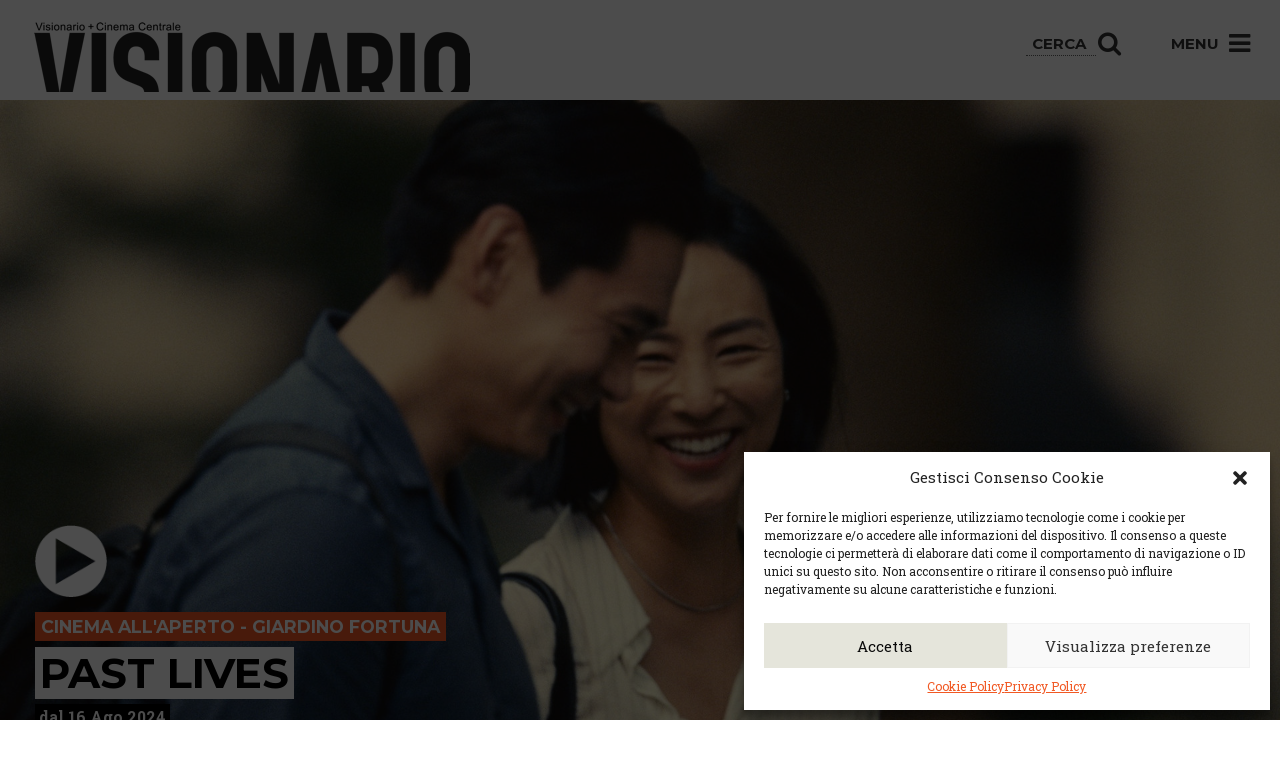

--- FILE ---
content_type: text/html; charset=UTF-8
request_url: https://visionario.movie/films/past-lives/
body_size: 14868
content:

<!doctype html>
<html class="no-js" lang="it-IT">
  <head>
  <meta charset="utf-8">
  <meta http-equiv="x-ua-compatible" content="ie=edge">
  <meta name="facebook-domain-verification" content="141f46q603yxw6m3mb8nummfd5e7mr" />
  <meta name="viewport" content="width=device-width, user-scalable=no, initial-scale=1.0, minimum-scale=1.0, maximum-scale=1.0">
  <meta name="format-detection" content="telephone=no">
  <!-- visit http://realfavicongenerator.net to know how add favicons -->
    <!-- visit http://realfavicongenerator.net to know how add favicons -->
  <link rel="apple-touch-icon" sizes="180x180" href="https://visionario.movie/wp-content/static/apple-touch-icon.png">
  <link rel="icon" type="image/png" sizes="32x32" href="https://visionario.movie/wp-content/static/favicon-32x32.png">
  <link rel="icon" type="image/png" sizes="16x16" href="https://visionario.movie/wp-content/static/favicon-16x16.png">
  <link rel="manifest" href="https://visionario.movie/wp-content/static/site.webmanifest">
  <link rel="mask-icon" href="https://visionario.movie/wp-content/static/safari-pinned-tab.svg" color="#767e8f">
  <meta name="msapplication-TileColor" content="#767e8f">
  <meta name="theme-color" content="#767e8f">
  <link rel="stylesheet" href="//code.jquery.com/ui/1.11.4/themes/smoothness/jquery-ui.css">
  <!-- Global site tag (gtag.js) - Google Ads: 990795888 -->
  <script async src="https://www.googletagmanager.com/gtag/js?id=AW-990795888"></script>
  <script>
    window.dataLayer = window.dataLayer || [];
    function gtag(){
      dataLayer.push(arguments);
    }
    gtag('js', new Date());
    gtag('config', 'AW-990795888');
  </script>
  <meta name='robots' content='index, follow, max-image-preview:large, max-snippet:-1, max-video-preview:-1' />
	<style>img:is([sizes="auto" i], [sizes^="auto," i]) { contain-intrinsic-size: 3000px 1500px }</style>
	
	<!-- This site is optimized with the Yoast SEO plugin v24.3 - https://yoast.com/wordpress/plugins/seo/ -->
	<title>Past lives - Visionario</title>
	<link rel="canonical" href="https://visionario.movie/films/past-lives/" />
	<meta property="og:locale" content="it_IT" />
	<meta property="og:type" content="article" />
	<meta property="og:title" content="Past lives - Visionario" />
	<meta property="og:description" content="Nora e Hae Sung, due amici d&#8217;infanzia profondamente legati, si separano quando la famiglia di Nora emigra dalla Corea del Sud. Due decenni dopo si ritrovano a New York, vivranno una settimana cruciale in cui si confronteranno sul destino, l’amore e le scelte che segnano il corso della vita, in una storia d’amore moderna e &hellip; Continua" />
	<meta property="og:url" content="https://visionario.movie/films/past-lives/" />
	<meta property="og:site_name" content="Visionario" />
	<meta property="article:modified_time" content="2024-07-26T08:03:59+00:00" />
	<meta property="og:image" content="https://visionario.movie/wp-content/uploads/2024/01/PastLives_main.jpg" />
	<meta property="og:image:width" content="1920" />
	<meta property="og:image:height" content="990" />
	<meta property="og:image:type" content="image/jpeg" />
	<meta name="twitter:card" content="summary_large_image" />
	<meta name="twitter:label1" content="Tempo di lettura stimato" />
	<meta name="twitter:data1" content="1 minuto" />
	<script type="application/ld+json" class="yoast-schema-graph">{"@context":"https://schema.org","@graph":[{"@type":"WebPage","@id":"https://visionario.movie/films/past-lives/","url":"https://visionario.movie/films/past-lives/","name":"Past lives - Visionario","isPartOf":{"@id":"https://visionario.movie/#website"},"primaryImageOfPage":{"@id":"https://visionario.movie/films/past-lives/#primaryimage"},"image":{"@id":"https://visionario.movie/films/past-lives/#primaryimage"},"thumbnailUrl":"https://visionario.movie/wp-content/uploads/2024/01/PastLives_main.jpg","datePublished":"2024-02-14T08:58:08+00:00","dateModified":"2024-07-26T08:03:59+00:00","breadcrumb":{"@id":"https://visionario.movie/films/past-lives/#breadcrumb"},"inLanguage":"it-IT","potentialAction":[{"@type":"ReadAction","target":["https://visionario.movie/films/past-lives/"]}]},{"@type":"ImageObject","inLanguage":"it-IT","@id":"https://visionario.movie/films/past-lives/#primaryimage","url":"https://visionario.movie/wp-content/uploads/2024/01/PastLives_main.jpg","contentUrl":"https://visionario.movie/wp-content/uploads/2024/01/PastLives_main.jpg","width":1920,"height":990},{"@type":"BreadcrumbList","@id":"https://visionario.movie/films/past-lives/#breadcrumb","itemListElement":[{"@type":"ListItem","position":1,"name":"Home","item":"https://visionario.movie/"},{"@type":"ListItem","position":2,"name":"Films","item":"https://visionario.movie/films/"},{"@type":"ListItem","position":3,"name":"Past lives"}]},{"@type":"WebSite","@id":"https://visionario.movie/#website","url":"https://visionario.movie/","name":"Visionario","description":"","potentialAction":[{"@type":"SearchAction","target":{"@type":"EntryPoint","urlTemplate":"https://visionario.movie/?s={search_term_string}"},"query-input":{"@type":"PropertyValueSpecification","valueRequired":true,"valueName":"search_term_string"}}],"inLanguage":"it-IT"}]}</script>
	<!-- / Yoast SEO plugin. -->


<script type="text/javascript">
/* <![CDATA[ */
window._wpemojiSettings = {"baseUrl":"https:\/\/s.w.org\/images\/core\/emoji\/15.0.3\/72x72\/","ext":".png","svgUrl":"https:\/\/s.w.org\/images\/core\/emoji\/15.0.3\/svg\/","svgExt":".svg","source":{"concatemoji":"https:\/\/visionario.movie\/wp-includes\/js\/wp-emoji-release.min.js?ver=0804dea1ed37b4df148058cf03d2d629"}};
/*! This file is auto-generated */
!function(i,n){var o,s,e;function c(e){try{var t={supportTests:e,timestamp:(new Date).valueOf()};sessionStorage.setItem(o,JSON.stringify(t))}catch(e){}}function p(e,t,n){e.clearRect(0,0,e.canvas.width,e.canvas.height),e.fillText(t,0,0);var t=new Uint32Array(e.getImageData(0,0,e.canvas.width,e.canvas.height).data),r=(e.clearRect(0,0,e.canvas.width,e.canvas.height),e.fillText(n,0,0),new Uint32Array(e.getImageData(0,0,e.canvas.width,e.canvas.height).data));return t.every(function(e,t){return e===r[t]})}function u(e,t,n){switch(t){case"flag":return n(e,"\ud83c\udff3\ufe0f\u200d\u26a7\ufe0f","\ud83c\udff3\ufe0f\u200b\u26a7\ufe0f")?!1:!n(e,"\ud83c\uddfa\ud83c\uddf3","\ud83c\uddfa\u200b\ud83c\uddf3")&&!n(e,"\ud83c\udff4\udb40\udc67\udb40\udc62\udb40\udc65\udb40\udc6e\udb40\udc67\udb40\udc7f","\ud83c\udff4\u200b\udb40\udc67\u200b\udb40\udc62\u200b\udb40\udc65\u200b\udb40\udc6e\u200b\udb40\udc67\u200b\udb40\udc7f");case"emoji":return!n(e,"\ud83d\udc26\u200d\u2b1b","\ud83d\udc26\u200b\u2b1b")}return!1}function f(e,t,n){var r="undefined"!=typeof WorkerGlobalScope&&self instanceof WorkerGlobalScope?new OffscreenCanvas(300,150):i.createElement("canvas"),a=r.getContext("2d",{willReadFrequently:!0}),o=(a.textBaseline="top",a.font="600 32px Arial",{});return e.forEach(function(e){o[e]=t(a,e,n)}),o}function t(e){var t=i.createElement("script");t.src=e,t.defer=!0,i.head.appendChild(t)}"undefined"!=typeof Promise&&(o="wpEmojiSettingsSupports",s=["flag","emoji"],n.supports={everything:!0,everythingExceptFlag:!0},e=new Promise(function(e){i.addEventListener("DOMContentLoaded",e,{once:!0})}),new Promise(function(t){var n=function(){try{var e=JSON.parse(sessionStorage.getItem(o));if("object"==typeof e&&"number"==typeof e.timestamp&&(new Date).valueOf()<e.timestamp+604800&&"object"==typeof e.supportTests)return e.supportTests}catch(e){}return null}();if(!n){if("undefined"!=typeof Worker&&"undefined"!=typeof OffscreenCanvas&&"undefined"!=typeof URL&&URL.createObjectURL&&"undefined"!=typeof Blob)try{var e="postMessage("+f.toString()+"("+[JSON.stringify(s),u.toString(),p.toString()].join(",")+"));",r=new Blob([e],{type:"text/javascript"}),a=new Worker(URL.createObjectURL(r),{name:"wpTestEmojiSupports"});return void(a.onmessage=function(e){c(n=e.data),a.terminate(),t(n)})}catch(e){}c(n=f(s,u,p))}t(n)}).then(function(e){for(var t in e)n.supports[t]=e[t],n.supports.everything=n.supports.everything&&n.supports[t],"flag"!==t&&(n.supports.everythingExceptFlag=n.supports.everythingExceptFlag&&n.supports[t]);n.supports.everythingExceptFlag=n.supports.everythingExceptFlag&&!n.supports.flag,n.DOMReady=!1,n.readyCallback=function(){n.DOMReady=!0}}).then(function(){return e}).then(function(){var e;n.supports.everything||(n.readyCallback(),(e=n.source||{}).concatemoji?t(e.concatemoji):e.wpemoji&&e.twemoji&&(t(e.twemoji),t(e.wpemoji)))}))}((window,document),window._wpemojiSettings);
/* ]]> */
</script>
<style id='wp-emoji-styles-inline-css' type='text/css'>

	img.wp-smiley, img.emoji {
		display: inline !important;
		border: none !important;
		box-shadow: none !important;
		height: 1em !important;
		width: 1em !important;
		margin: 0 0.07em !important;
		vertical-align: -0.1em !important;
		background: none !important;
		padding: 0 !important;
	}
</style>
<link rel='stylesheet' id='wp-block-library-css' href='https://visionario.movie/wp-includes/css/dist/block-library/style.min.css?ver=0804dea1ed37b4df148058cf03d2d629' type='text/css' media='all' />
<style id='classic-theme-styles-inline-css' type='text/css'>
/*! This file is auto-generated */
.wp-block-button__link{color:#fff;background-color:#32373c;border-radius:9999px;box-shadow:none;text-decoration:none;padding:calc(.667em + 2px) calc(1.333em + 2px);font-size:1.125em}.wp-block-file__button{background:#32373c;color:#fff;text-decoration:none}
</style>
<style id='global-styles-inline-css' type='text/css'>
:root{--wp--preset--aspect-ratio--square: 1;--wp--preset--aspect-ratio--4-3: 4/3;--wp--preset--aspect-ratio--3-4: 3/4;--wp--preset--aspect-ratio--3-2: 3/2;--wp--preset--aspect-ratio--2-3: 2/3;--wp--preset--aspect-ratio--16-9: 16/9;--wp--preset--aspect-ratio--9-16: 9/16;--wp--preset--color--black: #000000;--wp--preset--color--cyan-bluish-gray: #abb8c3;--wp--preset--color--white: #ffffff;--wp--preset--color--pale-pink: #f78da7;--wp--preset--color--vivid-red: #cf2e2e;--wp--preset--color--luminous-vivid-orange: #ff6900;--wp--preset--color--luminous-vivid-amber: #fcb900;--wp--preset--color--light-green-cyan: #7bdcb5;--wp--preset--color--vivid-green-cyan: #00d084;--wp--preset--color--pale-cyan-blue: #8ed1fc;--wp--preset--color--vivid-cyan-blue: #0693e3;--wp--preset--color--vivid-purple: #9b51e0;--wp--preset--gradient--vivid-cyan-blue-to-vivid-purple: linear-gradient(135deg,rgba(6,147,227,1) 0%,rgb(155,81,224) 100%);--wp--preset--gradient--light-green-cyan-to-vivid-green-cyan: linear-gradient(135deg,rgb(122,220,180) 0%,rgb(0,208,130) 100%);--wp--preset--gradient--luminous-vivid-amber-to-luminous-vivid-orange: linear-gradient(135deg,rgba(252,185,0,1) 0%,rgba(255,105,0,1) 100%);--wp--preset--gradient--luminous-vivid-orange-to-vivid-red: linear-gradient(135deg,rgba(255,105,0,1) 0%,rgb(207,46,46) 100%);--wp--preset--gradient--very-light-gray-to-cyan-bluish-gray: linear-gradient(135deg,rgb(238,238,238) 0%,rgb(169,184,195) 100%);--wp--preset--gradient--cool-to-warm-spectrum: linear-gradient(135deg,rgb(74,234,220) 0%,rgb(151,120,209) 20%,rgb(207,42,186) 40%,rgb(238,44,130) 60%,rgb(251,105,98) 80%,rgb(254,248,76) 100%);--wp--preset--gradient--blush-light-purple: linear-gradient(135deg,rgb(255,206,236) 0%,rgb(152,150,240) 100%);--wp--preset--gradient--blush-bordeaux: linear-gradient(135deg,rgb(254,205,165) 0%,rgb(254,45,45) 50%,rgb(107,0,62) 100%);--wp--preset--gradient--luminous-dusk: linear-gradient(135deg,rgb(255,203,112) 0%,rgb(199,81,192) 50%,rgb(65,88,208) 100%);--wp--preset--gradient--pale-ocean: linear-gradient(135deg,rgb(255,245,203) 0%,rgb(182,227,212) 50%,rgb(51,167,181) 100%);--wp--preset--gradient--electric-grass: linear-gradient(135deg,rgb(202,248,128) 0%,rgb(113,206,126) 100%);--wp--preset--gradient--midnight: linear-gradient(135deg,rgb(2,3,129) 0%,rgb(40,116,252) 100%);--wp--preset--font-size--small: 13px;--wp--preset--font-size--medium: 20px;--wp--preset--font-size--large: 36px;--wp--preset--font-size--x-large: 42px;--wp--preset--spacing--20: 0.44rem;--wp--preset--spacing--30: 0.67rem;--wp--preset--spacing--40: 1rem;--wp--preset--spacing--50: 1.5rem;--wp--preset--spacing--60: 2.25rem;--wp--preset--spacing--70: 3.38rem;--wp--preset--spacing--80: 5.06rem;--wp--preset--shadow--natural: 6px 6px 9px rgba(0, 0, 0, 0.2);--wp--preset--shadow--deep: 12px 12px 50px rgba(0, 0, 0, 0.4);--wp--preset--shadow--sharp: 6px 6px 0px rgba(0, 0, 0, 0.2);--wp--preset--shadow--outlined: 6px 6px 0px -3px rgba(255, 255, 255, 1), 6px 6px rgba(0, 0, 0, 1);--wp--preset--shadow--crisp: 6px 6px 0px rgba(0, 0, 0, 1);}:where(.is-layout-flex){gap: 0.5em;}:where(.is-layout-grid){gap: 0.5em;}body .is-layout-flex{display: flex;}.is-layout-flex{flex-wrap: wrap;align-items: center;}.is-layout-flex > :is(*, div){margin: 0;}body .is-layout-grid{display: grid;}.is-layout-grid > :is(*, div){margin: 0;}:where(.wp-block-columns.is-layout-flex){gap: 2em;}:where(.wp-block-columns.is-layout-grid){gap: 2em;}:where(.wp-block-post-template.is-layout-flex){gap: 1.25em;}:where(.wp-block-post-template.is-layout-grid){gap: 1.25em;}.has-black-color{color: var(--wp--preset--color--black) !important;}.has-cyan-bluish-gray-color{color: var(--wp--preset--color--cyan-bluish-gray) !important;}.has-white-color{color: var(--wp--preset--color--white) !important;}.has-pale-pink-color{color: var(--wp--preset--color--pale-pink) !important;}.has-vivid-red-color{color: var(--wp--preset--color--vivid-red) !important;}.has-luminous-vivid-orange-color{color: var(--wp--preset--color--luminous-vivid-orange) !important;}.has-luminous-vivid-amber-color{color: var(--wp--preset--color--luminous-vivid-amber) !important;}.has-light-green-cyan-color{color: var(--wp--preset--color--light-green-cyan) !important;}.has-vivid-green-cyan-color{color: var(--wp--preset--color--vivid-green-cyan) !important;}.has-pale-cyan-blue-color{color: var(--wp--preset--color--pale-cyan-blue) !important;}.has-vivid-cyan-blue-color{color: var(--wp--preset--color--vivid-cyan-blue) !important;}.has-vivid-purple-color{color: var(--wp--preset--color--vivid-purple) !important;}.has-black-background-color{background-color: var(--wp--preset--color--black) !important;}.has-cyan-bluish-gray-background-color{background-color: var(--wp--preset--color--cyan-bluish-gray) !important;}.has-white-background-color{background-color: var(--wp--preset--color--white) !important;}.has-pale-pink-background-color{background-color: var(--wp--preset--color--pale-pink) !important;}.has-vivid-red-background-color{background-color: var(--wp--preset--color--vivid-red) !important;}.has-luminous-vivid-orange-background-color{background-color: var(--wp--preset--color--luminous-vivid-orange) !important;}.has-luminous-vivid-amber-background-color{background-color: var(--wp--preset--color--luminous-vivid-amber) !important;}.has-light-green-cyan-background-color{background-color: var(--wp--preset--color--light-green-cyan) !important;}.has-vivid-green-cyan-background-color{background-color: var(--wp--preset--color--vivid-green-cyan) !important;}.has-pale-cyan-blue-background-color{background-color: var(--wp--preset--color--pale-cyan-blue) !important;}.has-vivid-cyan-blue-background-color{background-color: var(--wp--preset--color--vivid-cyan-blue) !important;}.has-vivid-purple-background-color{background-color: var(--wp--preset--color--vivid-purple) !important;}.has-black-border-color{border-color: var(--wp--preset--color--black) !important;}.has-cyan-bluish-gray-border-color{border-color: var(--wp--preset--color--cyan-bluish-gray) !important;}.has-white-border-color{border-color: var(--wp--preset--color--white) !important;}.has-pale-pink-border-color{border-color: var(--wp--preset--color--pale-pink) !important;}.has-vivid-red-border-color{border-color: var(--wp--preset--color--vivid-red) !important;}.has-luminous-vivid-orange-border-color{border-color: var(--wp--preset--color--luminous-vivid-orange) !important;}.has-luminous-vivid-amber-border-color{border-color: var(--wp--preset--color--luminous-vivid-amber) !important;}.has-light-green-cyan-border-color{border-color: var(--wp--preset--color--light-green-cyan) !important;}.has-vivid-green-cyan-border-color{border-color: var(--wp--preset--color--vivid-green-cyan) !important;}.has-pale-cyan-blue-border-color{border-color: var(--wp--preset--color--pale-cyan-blue) !important;}.has-vivid-cyan-blue-border-color{border-color: var(--wp--preset--color--vivid-cyan-blue) !important;}.has-vivid-purple-border-color{border-color: var(--wp--preset--color--vivid-purple) !important;}.has-vivid-cyan-blue-to-vivid-purple-gradient-background{background: var(--wp--preset--gradient--vivid-cyan-blue-to-vivid-purple) !important;}.has-light-green-cyan-to-vivid-green-cyan-gradient-background{background: var(--wp--preset--gradient--light-green-cyan-to-vivid-green-cyan) !important;}.has-luminous-vivid-amber-to-luminous-vivid-orange-gradient-background{background: var(--wp--preset--gradient--luminous-vivid-amber-to-luminous-vivid-orange) !important;}.has-luminous-vivid-orange-to-vivid-red-gradient-background{background: var(--wp--preset--gradient--luminous-vivid-orange-to-vivid-red) !important;}.has-very-light-gray-to-cyan-bluish-gray-gradient-background{background: var(--wp--preset--gradient--very-light-gray-to-cyan-bluish-gray) !important;}.has-cool-to-warm-spectrum-gradient-background{background: var(--wp--preset--gradient--cool-to-warm-spectrum) !important;}.has-blush-light-purple-gradient-background{background: var(--wp--preset--gradient--blush-light-purple) !important;}.has-blush-bordeaux-gradient-background{background: var(--wp--preset--gradient--blush-bordeaux) !important;}.has-luminous-dusk-gradient-background{background: var(--wp--preset--gradient--luminous-dusk) !important;}.has-pale-ocean-gradient-background{background: var(--wp--preset--gradient--pale-ocean) !important;}.has-electric-grass-gradient-background{background: var(--wp--preset--gradient--electric-grass) !important;}.has-midnight-gradient-background{background: var(--wp--preset--gradient--midnight) !important;}.has-small-font-size{font-size: var(--wp--preset--font-size--small) !important;}.has-medium-font-size{font-size: var(--wp--preset--font-size--medium) !important;}.has-large-font-size{font-size: var(--wp--preset--font-size--large) !important;}.has-x-large-font-size{font-size: var(--wp--preset--font-size--x-large) !important;}
:where(.wp-block-post-template.is-layout-flex){gap: 1.25em;}:where(.wp-block-post-template.is-layout-grid){gap: 1.25em;}
:where(.wp-block-columns.is-layout-flex){gap: 2em;}:where(.wp-block-columns.is-layout-grid){gap: 2em;}
:root :where(.wp-block-pullquote){font-size: 1.5em;line-height: 1.6;}
</style>
<link rel='stylesheet' id='contact-form-7-css' href='https://visionario.movie/wp-content/plugins/contact-form-7/includes/css/styles.css?ver=6.0.3' type='text/css' media='all' />
<link rel='stylesheet' id='roots-share-buttons-css' href='https://visionario.movie/wp-content/plugins/roots-share-buttons/assets/styles/share-buttons.css?ver=0804dea1ed37b4df148058cf03d2d629' type='text/css' media='all' />
<link rel='stylesheet' id='cmplz-general-css' href='https://visionario.movie/wp-content/plugins/complianz-gdpr-premium/assets/css/cookieblocker.min.css?ver=1738149808' type='text/css' media='all' />
<link rel='stylesheet' id='shaba_css-css' href='https://visionario.movie/wp-content/themes/sage/dist/styles/main-e84a8fca93.css' type='text/css' media='all' />
<link rel='stylesheet' id='visionario_css-css' href='https://visionario.movie/wp-content/themes/sage/dist/styles/new-css-layer.css' type='text/css' media='all' />
<script type="text/javascript" src="https://visionario.movie/wp-includes/js/jquery/jquery.min.js?ver=3.7.1" id="jquery-core-js"></script>
<script type="text/javascript" src="https://visionario.movie/wp-includes/js/jquery/jquery-migrate.min.js?ver=3.4.1" id="jquery-migrate-js"></script>
<link rel="https://api.w.org/" href="https://visionario.movie/wp-json/" /><link rel="EditURI" type="application/rsd+xml" title="RSD" href="https://visionario.movie/xmlrpc.php?rsd" />
<link rel="alternate" title="oEmbed (JSON)" type="application/json+oembed" href="https://visionario.movie/wp-json/oembed/1.0/embed?url=https%3A%2F%2Fvisionario.movie%2Ffilms%2Fpast-lives%2F" />
<link rel="alternate" title="oEmbed (XML)" type="text/xml+oembed" href="https://visionario.movie/wp-json/oembed/1.0/embed?url=https%3A%2F%2Fvisionario.movie%2Ffilms%2Fpast-lives%2F&#038;format=xml" />

<!-- This site is using AdRotate v5.13.6.1 to display their advertisements - https://ajdg.solutions/ -->
<!-- AdRotate CSS -->
<style type="text/css" media="screen">
	.g { margin:0px; padding:0px; overflow:hidden; line-height:1; zoom:1; }
	.g img { height:auto; }
	.g-col { position:relative; float:left; }
	.g-col:first-child { margin-left: 0; }
	.g-col:last-child { margin-right: 0; }
	@media only screen and (max-width: 480px) {
		.g-col, .g-dyn, .g-single { width:100%; margin-left:0; margin-right:0; }
	}
</style>
<!-- /AdRotate CSS -->

			<style>.cmplz-hidden {
					display: none !important;
				}</style></head>
  <body data-rsssl=1 data-cmplz=1 class="films-template-default single single-films postid-30400 past-lives">
    <!--[if lt IE 9]>
      <div class="alert alert-warning">
        Stai usando un browser <strong>obsoleto</strong>. Per favore <a href="http://browsehappy.com/">aggiorna il tuo browser</a> per migliorare la navigazione.      </div>
    <![endif]-->
    <header class="banner" role="banner">
  <div class="container-fluid" id="container-menu">
    <div class="row">
      <div class="col-md-12">
        <div id="menu" class="pull-right">
          <ul>
            <li class="hidden-xs hidden-is" id="menu-search">
              <form role="search" method="get" action="https://visionario.movie/">
                <input type="search" placeholder="Cerca" name="s" class="" value="">
                <button type="submit"><i class="fa fa-search"></i></button>
              </form>
            </li>
            <li id="menu-open">Menu <i class="fa fa-bars"></i></li>
          </ul>
        </div>
        <div id="logo" class="pull-left">
          <a class="navbar-brand" href="https://visionario.movie/">
            <img src="https://visionario.movie/wp-content/themes/sage/dist/images/logo.png" alt="Visionario" title="Visionario">
          </a>
        </div>
      </div>
    </div>
    <div class="row" id="dropdown-menu">
      <div class="col-md-12" id="corrente">
        Past lives      </div>
      <div class="col-is-6 col-md-3">

        <div class="cerca-mobile visible-xs visible-is">
          <div class="titoloMenu">CERCA</div>
          <form role="search" method="get" action="https://visionario.movie/">
            <input type="search" placeholder="Cerca" name="s" class="" value="">
            <button type="submit"><i class="fa fa-search"></i></button>
          </form>
          <br><br>
        </div>

        <div class="titoloMenu">VISIONARIO + CENTRALE</div>
        <ul class="sub-menu" id="spaziato">
          <!-- <li><a href="#" class="hidden-xs">Programmazione</a></li> -->
          

          <li><a href="/calendario-settimanale">Calendario</a></li>
          <li><a href="https://visionario.movie/wp-content/uploads/2026/01/dal-14-al-21-gennaio.pdf" class="hidden-xs" target="_blank">Programmazione in PDF</a></li>          <li><a href="/dove-siamo">Dove siamo</a></li>
          <li><a href="/prezzi">Prezzi</a></li>
          <li><a href="/convenzioni">Convenzioni</a></li>
          <li><a href="/le-sale">Le sale</a></li>
          <li><a href="/noleggio-spazi">Noleggio spazi</a></li>
          <li><a href="/bistro">Bistrò</a></li>
          <li><a href="/bu-chetto/">Bu.chetto</a></li>
        </ul>
        <!-- <div class="titoloMenu hidden-xs">Biglietti</div>
        <ul class="sub-menu hidden-xs">
          <li><a href="#">Compra online</a></li>
          <li><a href="#">Prenota via sms (tesserati)</a></li>
        </ul>
        <div class="infoMenu hidden-xs">
          Orario Biglietteria<br>
          mezz'ora prima dell'inizio<br>
          del primo film del giorno.
        </div> -->

        <div class="infoline hidden-xs hidden-is">
          Infoline Programmazione
          <div class="numero">
            0432 227798
          </div>
        </div>

      </div>
      <div class="col-is-6 col-md-3">
        <div class="titoloMenu">LA MEDIATECA</div>
        <ul class="sub-menu">
          <li><a href="/mediateca">Info e servizi</a></li>
          <li><a href="/news-ed-eventi">News ed eventi</a></li>
          <li><a href="/category/mediateca/progetti-scuole">Scuole e formazione</a></li>
          <li><a href="/category/mediateca/mostre">Mostre</a></li>
        </ul>
      </div>
      <div class="col-is-6 col-md-3">
        <div class="titoloMenu">PROGETTI COLLEGATI</div>
        <ul class="sub-menu">
          <li><a href="https://www.fareastfilm.com/" target="_blank">Far East Film Festival</a></li>
          <li><a href="http://placereani.blogspot.it/" target="_blank">Blog di Placereani</a></li>
          <li><a href="http://www.tuckerfilm.com/" target="_blank">Tucker Film</a></li>
        </ul>
      </div>
      <div class="col-is-6 col-md-3">

        <div class="hidden-xs hidden-is">
          <div class="titoloMenu">CONTATTI</div>
          <div class="contatto">
            <div class="titoloLuogo">
              Visionario
            </div>
            <div class="indirizzoLuogo">
              via Asquini 33 | 33100 Udine <br />
              tel. 0432 204933
            </div>
          </div>
          <div class="contatto">
            <div class="titoloLuogo">
              Cinema Centrale
            </div>
            <div class="indirizzoLuogo">
              via Poscolle 8 | 33100 Udine <br />
              tel. 0432 504240
            </div>
          </div>
          <div class="contatto">
            <div class="titoloLuogo">
              Centro Espressioni <br />Cinematografiche
            </div>
            <div class="indirizzoLuogo">
              via Villalta, 24 | 33100 Udine <br />
              tel. 0432 299545<br />
              <a href="mailto:cec@cecudine.org">cec@cecudine.org</a>
            </div>
          </div>
        </div>

        <br>

        <!--<div class="infoline visible-xs visible-is">-->

        <div class="socialMenu">
          <ul id="socialBarMenu">
            <li><a href="https://www.facebook.com/VisionarioUdine?fref=ts" target="_blank"><i class="fa fa-facebook"></i></a></li>
            <li><a href="https://twitter.com/cecudine?lang=it" target="_blank"><i class="fa fa-twitter"></i></a></li>
            <li><a href="https://www.youtube.com/user/visionariotube" target="_blank"><i class="fa fa-youtube"></i></a></li>
            <li><a href="/rss/" target="_blank"><i class="fa fa-rss"></i></a></li>
          </ul>
        </div>

        <div class="newsletterMenu">
          <a href="http://eepurl.com/dvKzMT" target="_blank"><h4 id="iscrivitiNewsletterMenu">Iscriviti alla newsletter</h4></a>
        </div>
      </div>
      <div class="col-md-12">

      </div>
    </div>
  </div>
</header>
    <div class="wrap container-fluid" role="document">
      <div class="content row">
        <main class="main" role="main">
          
  <div class="row">
    <article class="post-30400 films type-films status-publish has-post-thumbnail hentry">
      <header>
                <div class="filmHeader" style="background-image:url('https://visionario.movie/wp-content/uploads/2024/01/PastLives_main.jpg');">
          <div class="infos">
                          <div class="play"><img class="trailer" href="http://www.youtube.com/watch?v=V7vHcyNCAxw" src="https://visionario.movie/wp-content/themes/sage/dist/images/play.png"></div>
                                      <div class="primaVisione">CINEMA ALL'APERTO - GIARDINO FORTUNA</div>
                        <div class="titleWrap">
              <h1 class="entry-title">
                <span>Past lives</span>              </h1>
            </div>
            <div class="inizio ">dal 16 Ago 2024</div>
          </div>
        </div>
      </header>
      <div class="entry-content">
                <div class="col-sm-8 col-xs-12">
          <div class="film_infos">
                        <div class="metaFilm" id="regia">Regia di: Celine Song</div>
            <div class="metaFilm" id="anno">Anno: 2023</div>
                          <div class="metaFilm" id="paese">Paese: USA</div>
                                      <div class="metaFilm" id="attori">Attori: Greta Lee, Teo Yoo, John Magaro, Moon Seung Ah, Yim Seung Min, Jojo T. Gibbs</div>
                        <div class="metaFilm" id="durata">Durata: 106'</div>
            <div class="metaFilm" id="vm"></div>
          </div>
          <div class="plot">
            <p>
              <p>Nora e Hae Sung, due amici d&#8217;infanzia profondamente legati, si separano quando la famiglia di Nora emigra dalla Corea del Sud. Due decenni dopo si ritrovano a New York, vivranno una settimana cruciale in cui si confronteranno sul destino, l’amore e le scelte che segnano il corso della vita, in una storia d’amore moderna e straziante.</p>
<p>&nbsp;</p>
<div class="info-tesserati"></div>
<p>&nbsp;</p>
               
              
<div class="entry-share">
  <ul class="entry-share-btns">
                  <li class="entry-share-btn entry-share-btn-twitter">
                <a href="https://twitter.com/intent/tweet?text=Past+lives&amp;url=https%3A%2F%2Fvisionario.movie%2Ffilms%2Fpast-lives%2F" title="Share on Twitter" target="_blank">
                  <div>
                  <div class="entry-share-btn-icon" aria-hidden="true">
                    <svg version="1.1" x="0px" y="0px" width="24px" height="24px" viewBox="0 0 24 24" enable-background="new 0 0 24 24" xml:space="preserve">
                      <g><path d="M23.444,4.834c-0.814,0.363-1.5,0.375-2.228,0.016c0.938-0.562,0.981-0.957,1.32-2.019c-0.878,0.521-1.851,0.9-2.886,1.104 C18.823,3.053,17.642,2.5,16.335,2.5c-2.51,0-4.544,2.036-4.544,4.544c0,0.356,0.04,0.703,0.117,1.036 C8.132,7.891,4.783,6.082,2.542,3.332C2.151,4.003,1.927,4.784,1.927,5.617c0,1.577,0.803,2.967,2.021,3.782 C3.203,9.375,2.503,9.171,1.891,8.831C1.89,8.85,1.89,8.868,1.89,8.888c0,2.202,1.566,4.038,3.646,4.456 c-0.666,0.181-1.368,0.209-2.053,0.079c0.579,1.804,2.257,3.118,4.245,3.155C5.783,18.102,3.372,18.737,1,18.459 C3.012,19.748,5.399,20.5,7.966,20.5c8.358,0,12.928-6.924,12.928-12.929c0-0.198-0.003-0.393-0.012-0.588 C21.769,6.343,22.835,5.746,23.444,4.834z"/></g>
                    </svg>
                  </div>
                  <span>Twitter</span>
                </div>
                </a>
              </li>
                          <li class="entry-share-btn entry-share-btn-facebook">
                <a href="https://www.facebook.com/sharer/sharer.php?u=https%3A%2F%2Fvisionario.movie%2Ffilms%2Fpast-lives%2F" title="Share on Facebook" target="_blank">
                  <div class="entry-share-btn-icon" aria-hidden="true">
                    <svg version="1.1" x="0px" y="0px" width="24px" height="24px" viewBox="0 0 24 24" enable-background="new 0 0 24 24" xml:space="preserve">
                      <g><path d="M18.768,7.465H14.5V5.56c0-0.896,0.594-1.105,1.012-1.105s2.988,0,2.988,0V0.513L14.171,0.5C10.244,0.5,9.5,3.438,9.5,5.32 v2.145h-3v4h3c0,5.212,0,12,0,12h5c0,0,0-6.85,0-12h3.851L18.768,7.465z"/></g>
                    </svg>
                  </div>
                  <span>Facebook</span>
                </a>
              </li>
                          <li class="entry-share-btn entry-share-btn-google-plus">
                <a href="https://plus.google.com/share?url=https%3A%2F%2Fvisionario.movie%2Ffilms%2Fpast-lives%2F" title="Share on Google+" target="_blank">
                  <div class="entry-share-btn-icon" aria-hidden="true">
                    <svg version="1.1" x="0px" y="0px" width="24px" height="24px" viewBox="0 0 24 24" enable-background="new 0 0 24 24" xml:space="preserve"><g><path d="M11.366,12.928c-0.729-0.516-1.393-1.273-1.404-1.505c0-0.425,0.038-0.627,0.988-1.368 c1.229-0.962,1.906-2.228,1.906-3.564c0-1.212-0.37-2.289-1.001-3.044h0.488c0.102,0,0.2-0.033,0.282-0.091l1.364-0.989 c0.169-0.121,0.24-0.338,0.176-0.536C14.102,1.635,13.918,1.5,13.709,1.5H7.608c-0.667,0-1.345,0.118-2.011,0.347 c-2.225,0.766-3.778,2.66-3.778,4.605c0,2.755,2.134,4.845,4.987,4.91c-0.056,0.22-0.084,0.434-0.084,0.645 c0,0.425,0.108,0.827,0.33,1.216c-0.026,0-0.051,0-0.079,0c-2.72,0-5.175,1.334-6.107,3.32C0.623,17.06,0.5,17.582,0.5,18.098 c0,0.501,0.129,0.984,0.382,1.438c0.585,1.046,1.843,1.861,3.544,2.289c0.877,0.223,1.82,0.335,2.8,0.335 c0.88,0,1.718-0.114,2.494-0.338c2.419-0.702,3.981-2.482,3.981-4.538C13.701,15.312,13.068,14.132,11.366,12.928z M3.66,17.443 c0-1.435,1.823-2.693,3.899-2.693h0.057c0.451,0.005,0.892,0.072,1.309,0.2c0.142,0.098,0.28,0.192,0.412,0.282 c0.962,0.656,1.597,1.088,1.774,1.783c0.041,0.175,0.063,0.35,0.063,0.519c0,1.787-1.333,2.693-3.961,2.693 C5.221,20.225,3.66,19.002,3.66,17.443z M5.551,3.89c0.324-0.371,0.75-0.566,1.227-0.566l0.055,0 c1.349,0.041,2.639,1.543,2.876,3.349c0.133,1.013-0.092,1.964-0.601,2.544C8.782,9.589,8.363,9.783,7.866,9.783H7.865H7.844 c-1.321-0.04-2.639-1.6-2.875-3.405C4.836,5.37,5.049,4.462,5.551,3.89z"/><polygon points="23.5,9.5 20.5,9.5 20.5,6.5 18.5,6.5 18.5,9.5 15.5,9.5 15.5,11.5 18.5,11.5 18.5,14.5 20.5,14.5 20.5,11.5  23.5,11.5"/></g></svg>
                  </div>
                  <span>Google+</span>
                </a>
              </li>
                          <li class="entry-share-btn entry-share-btn-linkedin">
                <a href="http://www.linkedin.com/shareArticle?mini=true&amp;url=https%3A%2F%2Fvisionario.movie%2Ffilms%2Fpast-lives%2F&amp;summary=" title="Share on LinkedIn" target="_blank">
                  <div class="entry-share-btn-icon" aria-hidden="true">
                    <svg version="1.1" x="0px" y="0px" width="24px" height="24px" viewBox="0 0 24 24" enable-background="new 0 0 24 24" xml:space="preserve">
                      <g><path d="M6.527,21.5h-5v-13h5V21.5z M4.018,6.5H3.988C2.478,6.5,1.5,5.318,1.5,4.019c0-1.329,1.008-2.412,2.547-2.412 c1.541,0,2.488,1.118,2.519,2.447C6.565,5.354,5.588,6.5,4.018,6.5z M15.527,12.5c-1.105,0-2,0.896-2,2v7h-5c0,0,0.059-12,0-13h5 v1.485c0,0,1.548-1.443,3.938-1.443c2.962,0,5.062,2.144,5.062,6.304V21.5h-5v-7C17.527,13.396,16.632,12.5,15.527,12.5z"/></g>
                    </svg>
                  </div>
                  <span>LinkedIn</span>
                </a>
              </li>
              </ul>
</div>
                            

              <div class="clearfix visible-xs visible-is"></div>

              <div class="col-sm-4 sidebar">
                <div class="legenda mobile">
                  <div class="tableProiezioni">
                    <div class="speciale">
                      <img class="grigio-scuro" src="https://visionario.movie/wp-content/themes/sage/dist/images/vo.svg" alt="">
                      <div class="text ml-4">V.O. Versione originale con sottotitoli in italiano</div>
                    </div>
                    <div class="speciale">
                      <img class="grigio-scuro" src="https://visionario.movie/wp-content/themes/sage/dist/images/dolby.svg" alt="">
                      <div class="text ml-4">Audio Dolby Atmos</div>
                    </div>
                    <div class="speciale">
                      <img class="arancione-grigio" src="https://visionario.movie/wp-content/themes/sage/dist/images/dolby+vo.svg" alt="">
                      <div class="text ml-4">Audio Dolby Atmos; V.O. Versione originale con sottotitoli in italiano</div>
                    </div>
                    <div class="speciale">
                      <img class="grigio-scuro-chiaro" src="https://visionario.movie/wp-content/themes/sage/dist/images/ospiti+vo.svg" alt="">
                      <div class="text ml-4">Proiezione con ospite in versione originale sottotitolata</div>
                    </div>
                    <div class="speciale">
                      <img class="grigio-chiaro" src="https://visionario.movie/wp-content/themes/sage/dist/images/ospiti.svg" alt="">
                      <div class="text ml-4">Proiezione con ospite</div>
                    </div>
                  </div>
                </div>
                <div class="ratings visible-xs visible-is">

                  <div class="poster">
                                        <img src="https://visionario.movie/wp-content/uploads/2024/01/PastLives-Web.jpg">
                  </div>

                </div>
              </div>

            </div> <!-- due -->
          </div>
        </div>

        <div class="clearfix visible-xs visible-is"></div>

        

        <style>
          .titolo-info {
            background-color: #fbb03b;
            display: inline-block;
            padding: 10px 20px;
            font-size: 20px;
            margin-bottom: 30px;
          }
          .testo-info {
            font-size: 1.2em;
            line-height: 1.5em;
          }
          .link-info {
            display: inline-block;
            color: #c2bba8;
          }
          .nota-info {
            margin-bottom: 60px;
          }

        </style>
        <div class="col-sm-4 sidebar">
          <!-- Poster sopra momentaneo -->
          <div class="ratings hidden-xs hidden-is">
            <div class="poster">
                            <img src="https://visionario.movie/wp-content/uploads/2024/01/PastLives-Web.jpg">
            </div>
          </div>

          <div class="ads col-xs-12 hidden-xs hidden-is">
            <div class="g g-7"><div class="g-single a-14"><a class="gofollow" data-track="MTQsNywxLDYw" href="https://www.youtube.com/watch?v=svuS3bkrrY4" target="_blank"><img src="https://visionario.movie/wp-content/uploads/2026/01/MCY_DATA_600x300.jpg" /></a></div></div>          </div>
        </div>

        
                  <div class="col-xs-12">
                      </div>
                <div class="col-sm-8 col-xs-12 orariFilmNew">
                      <div class="col-xs-12">
              <div class="proiezioni">
                                <div class="clearfix"></div>
              </div>
            </div>
                  </div>

        

        <div class="sidebar legenda desktop col-sm-4 col-xs-12">
          <div class="tableProiezioni">
            <div class="speciale">
              <img class="grigio-scuro" src="https://visionario.movie/wp-content/themes/sage/dist/images/vo.svg" alt="">
              <div class="text ml-4">V.O. Versione originale con sottotitoli in italiano</div>
            </div>
            <div class="speciale">
              <img class="grigio-scuro" src="https://visionario.movie/wp-content/themes/sage/dist/images/dolby.svg" alt="">
              <div class="text ml-4">Audio Dolby Atmos</div>
            </div>
            <div class="speciale">
              <img class="arancione-grigio" src="https://visionario.movie/wp-content/themes/sage/dist/images/dolby+vo.svg" alt="">
              <div class="text ml-4">Audio Dolby Atmos; V.O. Versione originale con sottotitoli in italiano</div>
            </div>
            <div class="speciale">
              <img class="grigio-scuro-chiaro" src="https://visionario.movie/wp-content/themes/sage/dist/images/ospiti+vo.svg" alt="">
              <div class="text ml-4">Proiezione con ospite in versione originale sottotitolata</div>
            </div>
            <div class="speciale">
              <img class="grigio-chiaro" src="https://visionario.movie/wp-content/themes/sage/dist/images/ospiti.svg" alt="">
              <div class="text ml-4">Proiezione con ospite</div>
            </div>
          </div>
        </div>
              </div>
    </article>
  </div> <!-- uno -->

  <!-- <div class="clearfix visible-xs visible-is"></div> -->


      <div class="row">
      <div class="col-xs-12">
        <div class="proiezioni">
          <h2>FOTO GALLERY</h2>
        </div>
      </div>

      <div class="gallery">
        <ul class="bxslider">
                      <li><a href="https://visionario.movie/wp-content/uploads/2024/01/PastLives-gallery5.jpg"><img src="https://visionario.movie/wp-content/uploads/2024/01/PastLives-gallery5-600x450.jpg"></a></li>
                        <li><a href="https://visionario.movie/wp-content/uploads/2024/01/PastLives-gallery4.jpg"><img src="https://visionario.movie/wp-content/uploads/2024/01/PastLives-gallery4-600x450.jpg"></a></li>
                        <li><a href="https://visionario.movie/wp-content/uploads/2024/01/PastLives-gallery3.jpg"><img src="https://visionario.movie/wp-content/uploads/2024/01/PastLives-gallery3-600x450.jpg"></a></li>
                        <li><a href="https://visionario.movie/wp-content/uploads/2024/01/PastLives-gallery2.jpg"><img src="https://visionario.movie/wp-content/uploads/2024/01/PastLives-gallery2-600x450.jpg"></a></li>
                        <li><a href="https://visionario.movie/wp-content/uploads/2024/01/PastLives-gallery1.jpg"><img src="https://visionario.movie/wp-content/uploads/2024/01/PastLives-gallery1-600x450.jpg"></a></li>
                    </ul>
      </div>
    </div> <!-- tre -->
  

  <footer>
      </footer>
  

        </main><!-- /.main -->
              </div><!-- /.content -->
    </div><!-- /.wrap -->
    <footer class="content-info" role="contentinfo">
  <div class="container-fluid">
    <div class="row" id="footer">
      <div class="col-is-6 col-md-3">
        <div class="cerca-mobile visible-xs visible-is">
          <div class="titoloMenu">CERCA</div>
          <form role="search" method="get" action="https://visionario.movie/">
            <input type="search" placeholder="Cerca" name="s" class="" value="">
            <button type="submit"><i class="fa fa-search"></i></button>
          </form>
          <br><br>
        </div>

        <div class="hidden-xs hidden-is">
          <div class="titoloMenu">CONTATTI</div>
          <div class="contatto">
            <div class="titoloLuogo">
              Visionario
            </div>
            <div class="indirizzoLuogo">
              via Asquini 33 | 33100 Udine <br />
              tel. 0432 204933
            </div>
          </div>
          <div class="contatto">
            <div class="titoloLuogo">
              Cinema Centrale
            </div>
            <div class="indirizzoLuogo">
              via Poscolle 8 | 33100 Udine <br />
              tel. 0432 504240
            </div>
          </div>
          <div class="contatto">
            <div class="titoloLuogo">
              Centro Espressioni <br />Cinematografiche
            </div>
            <div class="indirizzoLuogo">
              via Villalta, 24 | 33100 Udine <br />
              tel. 0432 299545 <br />
              <a href="mailto:cec@cecudine.org">cec@cecudine.org</a>
            </div>
          </div>
        </div>
      </div>
      <div class="col-is-6 col-md-3">
        <div class="titoloMenu">VISIONARIO + CENTRALE</div>
        <ul class="sub-menu" id="spaziato">
          <li><a href="/calendario-settimanale">Calendario</a></li>
          <li><a href="https://visionario.movie/wp-content/uploads/2026/01/dal-14-al-21-gennaio.pdf" class="hidden-xs" target="_blank">Programmazione in PDF</a></li>            <li><a href="/dove-siamo">Dove siamo</a></li>
            <li><a href="/prezzi">Prezzi</a></li>
            <li><a href="/convenzioni">Convenzioni</a></li>
            <li><a href="/le-sale">Le sale</a></li>
            <li><a href="/noleggio-spazi">Noleggio spazi</a></li>
            <li><a href="/bistro">Bistrò</a></li>
            <li><a href="/bu-chetto/">Bu.chetto</a></li>
        </ul>
      </div>
      <div class="col-is-6 col-md-3">
        <div class="titoloMenu">LA MEDIATECA</div>
        <ul class="sub-menu">
          <li><a href="/mediateca">Info e servizi</a></li>
          <li><a href="/news-ed-eventi">News ed eventi</a></li>
          <li><a href="/category/mediateca/progetti-scuole">Scuole e formazione</a></li>
          <li><a href="/category/mediateca/mostre">Mostre</a></li>
        </ul>
        <div class="separator"></div>
        <div class="titoloMenu">PROGETTI COLLEGATI</div>
        <ul class="sub-menu">
          <li><a href="https://www.fareastfilm.com/" target="_blank">Far East Film Festival</a></li>
          <li><a href="http://placereani.blogspot.it/" target="_blank">Blog di Placereani</a></li>
          <li><a href="http://www.tuckerfilm.com/" target="_blank">Tucker Film</a></li>
        </ul>
      </div>
      <div class="col-is-6 col-md-3">
        <div class="infoline">
          <div class="testoInfoline">Infoline Programmazione</div>
          <div class="numero">
            0432 227798
          </div>
        </div>
        <div class="separator"></div>
        <div class="socialMenu">
          <ul id="socialBarMenu">
            <li><a href="https://www.facebook.com/VisionarioUdine?fref=ts" target="_blank"><i class="fa fa-facebook"></i></a></li>
            <li><a href="https://twitter.com/cecudine?lang=it" target="_blank"><i class="fa fa-twitter"></i></a></li>
            <li><a href="https://www.youtube.com/user/visionariotube" target="_blank"><i class="fa fa-youtube"></i></a></li>
            <li><a href="/rss/" target="_blank"><i class="fa fa-rss"></i></a></li>
            <li><a href="https://www.instagram.com/cinemavisionario/" target="_blank"><i class="fa fa-instagram"></i></a></li>
          </ul>
        </div>
        <div class="europa-cinemas-logo-wrapper">
          <a href="https://www.europa-cinemas.org/en" target="_blank">
            <img src="https://visionario.movie/wp-content/themes/sage/assets/images/europa-cinemas-logo.svg" alt="" />
          </a>
        </div>
        <div class="regional-moto">
          <a href="https://www.iosonofvg.it/" class="regional-moto__link" target="_blank">
            <img src="https://visionario.movie/wp-content/themes/sage/assets/images/logo_scritta_io_sono_fvg.svg" alt="">
          </a>
        </div>
      </div>
      <div class="col-md-12">

      </div>
      <div class="col-xs-12" id="copyright">
        <hr>
        <div class="col-xs-10 col-xs-offset-1">
          <p>Copyright © 2015 Cec, Tutti i diritti riservati. Nessun contenuto può essere copiato o manipolato. Accedendo al sito approvi la Policy sulla privacy e la Policy sui contenuti.<br>
          Centro espressioni cinematografiche, via Villalta, 24 | 33100 Udine | tel. 0432 299545 | P.Iva 01295290306 | <a href="mailto:cec@cecudine.org">cec@cecudine.org</a><br>
          Visionario, via Asquini 33 | 33100 Udine | tel. 0432 204933 | Cinema Centrale, via Poscolle 8 | tel. 0432 504240 <br>
          <a href="/trasparenza-incarichi-direttivi/" target="_blank">Trasparenza/Incarichi direttivi</a> | <a href="https://visionario.movie/privacy-policy/">Privacy policy</a> | <a href="https://visionario.movie/cookie-policy-ue/">Cookie policy</a><br>
          Web design <a href="mailto:monicafaccio@gmail.com">Monica Faccio</a> | Built by <a href="http://www.ensoul.it" title="Ensoul" target="_blank">Ensoul</a> | Mantained by <a href="http://noiza.com" title="Noiza" target="_blank">Noiza.com</a></p>
        </div>
      </div>
  </div>
</footer>

<!-- Consent Management powered by Complianz | GDPR/CCPA Cookie Consent https://wordpress.org/plugins/complianz-gdpr -->
<div id="cmplz-cookiebanner-container"><div class="cmplz-cookiebanner cmplz-hidden banner-1 bottom-right-view-preferences optin cmplz-bottom-right cmplz-categories-type-view-preferences" aria-modal="true" data-nosnippet="true" role="dialog" aria-live="polite" aria-labelledby="cmplz-header-1-optin" aria-describedby="cmplz-message-1-optin">
	<div class="cmplz-header">
		<div class="cmplz-logo"></div>
		<div class="cmplz-title" id="cmplz-header-1-optin">Gestisci Consenso Cookie</div>
		<div class="cmplz-close" tabindex="0" role="button" aria-label="Chiudere dialogo">
			<svg aria-hidden="true" focusable="false" data-prefix="fas" data-icon="times" class="svg-inline--fa fa-times fa-w-11" role="img" xmlns="http://www.w3.org/2000/svg" viewBox="0 0 352 512"><path fill="currentColor" d="M242.72 256l100.07-100.07c12.28-12.28 12.28-32.19 0-44.48l-22.24-22.24c-12.28-12.28-32.19-12.28-44.48 0L176 189.28 75.93 89.21c-12.28-12.28-32.19-12.28-44.48 0L9.21 111.45c-12.28 12.28-12.28 32.19 0 44.48L109.28 256 9.21 356.07c-12.28 12.28-12.28 32.19 0 44.48l22.24 22.24c12.28 12.28 32.2 12.28 44.48 0L176 322.72l100.07 100.07c12.28 12.28 32.2 12.28 44.48 0l22.24-22.24c12.28-12.28 12.28-32.19 0-44.48L242.72 256z"></path></svg>
		</div>
	</div>

	<div class="cmplz-divider cmplz-divider-header"></div>
	<div class="cmplz-body">
		<div class="cmplz-message" id="cmplz-message-1-optin">Per fornire le migliori esperienze, utilizziamo tecnologie come i cookie per memorizzare e/o accedere alle informazioni del dispositivo. Il consenso a queste tecnologie ci permetterà di elaborare dati come il comportamento di navigazione o ID unici su questo sito. Non acconsentire o ritirare il consenso può influire negativamente su alcune caratteristiche e funzioni.</div>
		<!-- categories start -->
		<div class="cmplz-categories">
			<details class="cmplz-category cmplz-functional" >
				<summary>
						<span class="cmplz-category-header">
							<span class="cmplz-category-title">Funzionale</span>
							<span class='cmplz-always-active'>
								<span class="cmplz-banner-checkbox">
									<input type="checkbox"
										   id="cmplz-functional-optin"
										   data-category="cmplz_functional"
										   class="cmplz-consent-checkbox cmplz-functional"
										   size="40"
										   value="1"/>
									<label class="cmplz-label" for="cmplz-functional-optin" tabindex="0"><span class="screen-reader-text">Funzionale</span></label>
								</span>
								Sempre attivo							</span>
							<span class="cmplz-icon cmplz-open">
								<svg xmlns="http://www.w3.org/2000/svg" viewBox="0 0 448 512"  height="18" ><path d="M224 416c-8.188 0-16.38-3.125-22.62-9.375l-192-192c-12.5-12.5-12.5-32.75 0-45.25s32.75-12.5 45.25 0L224 338.8l169.4-169.4c12.5-12.5 32.75-12.5 45.25 0s12.5 32.75 0 45.25l-192 192C240.4 412.9 232.2 416 224 416z"/></svg>
							</span>
						</span>
				</summary>
				<div class="cmplz-description">
					<span class="cmplz-description-functional">L'archiviazione tecnica o l'accesso sono strettamente necessari al fine legittimo di consentire l'uso di un servizio specifico esplicitamente richiesto dall'abbonato o dall'utente, o al solo scopo di effettuare la trasmissione di una comunicazione su una rete di comunicazione elettronica.</span>
				</div>
			</details>

			<details class="cmplz-category cmplz-preferences" >
				<summary>
						<span class="cmplz-category-header">
							<span class="cmplz-category-title">Preferenze</span>
							<span class="cmplz-banner-checkbox">
								<input type="checkbox"
									   id="cmplz-preferences-optin"
									   data-category="cmplz_preferences"
									   class="cmplz-consent-checkbox cmplz-preferences"
									   size="40"
									   value="1"/>
								<label class="cmplz-label" for="cmplz-preferences-optin" tabindex="0"><span class="screen-reader-text">Preferenze</span></label>
							</span>
							<span class="cmplz-icon cmplz-open">
								<svg xmlns="http://www.w3.org/2000/svg" viewBox="0 0 448 512"  height="18" ><path d="M224 416c-8.188 0-16.38-3.125-22.62-9.375l-192-192c-12.5-12.5-12.5-32.75 0-45.25s32.75-12.5 45.25 0L224 338.8l169.4-169.4c12.5-12.5 32.75-12.5 45.25 0s12.5 32.75 0 45.25l-192 192C240.4 412.9 232.2 416 224 416z"/></svg>
							</span>
						</span>
				</summary>
				<div class="cmplz-description">
					<span class="cmplz-description-preferences">L'archiviazione tecnica o l'accesso sono necessari per lo scopo legittimo di memorizzare le preferenze che non sono richieste dall'abbonato o dall'utente.</span>
				</div>
			</details>

			<details class="cmplz-category cmplz-statistics" >
				<summary>
						<span class="cmplz-category-header">
							<span class="cmplz-category-title">Statistiche</span>
							<span class="cmplz-banner-checkbox">
								<input type="checkbox"
									   id="cmplz-statistics-optin"
									   data-category="cmplz_statistics"
									   class="cmplz-consent-checkbox cmplz-statistics"
									   size="40"
									   value="1"/>
								<label class="cmplz-label" for="cmplz-statistics-optin" tabindex="0"><span class="screen-reader-text">Statistiche</span></label>
							</span>
							<span class="cmplz-icon cmplz-open">
								<svg xmlns="http://www.w3.org/2000/svg" viewBox="0 0 448 512"  height="18" ><path d="M224 416c-8.188 0-16.38-3.125-22.62-9.375l-192-192c-12.5-12.5-12.5-32.75 0-45.25s32.75-12.5 45.25 0L224 338.8l169.4-169.4c12.5-12.5 32.75-12.5 45.25 0s12.5 32.75 0 45.25l-192 192C240.4 412.9 232.2 416 224 416z"/></svg>
							</span>
						</span>
				</summary>
				<div class="cmplz-description">
					<span class="cmplz-description-statistics">L'archiviazione tecnica o l'accesso che viene utilizzato esclusivamente per scopi statistici.</span>
					<span class="cmplz-description-statistics-anonymous">L'archiviazione tecnica o l'accesso che viene utilizzato esclusivamente per scopi statistici anonimi. Senza un mandato di comparizione, una conformità volontaria da parte del vostro Fornitore di Servizi Internet, o ulteriori registrazioni da parte di terzi, le informazioni memorizzate o recuperate per questo scopo da sole non possono di solito essere utilizzate per l'identificazione.</span>
				</div>
			</details>
			<details class="cmplz-category cmplz-marketing" >
				<summary>
						<span class="cmplz-category-header">
							<span class="cmplz-category-title">Marketing</span>
							<span class="cmplz-banner-checkbox">
								<input type="checkbox"
									   id="cmplz-marketing-optin"
									   data-category="cmplz_marketing"
									   class="cmplz-consent-checkbox cmplz-marketing"
									   size="40"
									   value="1"/>
								<label class="cmplz-label" for="cmplz-marketing-optin" tabindex="0"><span class="screen-reader-text">Marketing</span></label>
							</span>
							<span class="cmplz-icon cmplz-open">
								<svg xmlns="http://www.w3.org/2000/svg" viewBox="0 0 448 512"  height="18" ><path d="M224 416c-8.188 0-16.38-3.125-22.62-9.375l-192-192c-12.5-12.5-12.5-32.75 0-45.25s32.75-12.5 45.25 0L224 338.8l169.4-169.4c12.5-12.5 32.75-12.5 45.25 0s12.5 32.75 0 45.25l-192 192C240.4 412.9 232.2 416 224 416z"/></svg>
							</span>
						</span>
				</summary>
				<div class="cmplz-description">
					<span class="cmplz-description-marketing">L'archiviazione tecnica o l'accesso sono necessari per creare profili di utenti per inviare pubblicità, o per tracciare l'utente su un sito web o su diversi siti web per scopi di marketing simili.</span>
				</div>
			</details>
		</div><!-- categories end -->
			</div>

	<div class="cmplz-links cmplz-information">
		<a class="cmplz-link cmplz-manage-options cookie-statement" href="#" data-relative_url="#cmplz-manage-consent-container">Gestisci opzioni</a>
		<a class="cmplz-link cmplz-manage-third-parties cookie-statement" href="#" data-relative_url="#cmplz-cookies-overview">Gestisci servizi</a>
		<a class="cmplz-link cmplz-manage-vendors tcf cookie-statement" href="#" data-relative_url="#cmplz-tcf-wrapper">Gestisci {vendor_count} fornitori</a>
		<a class="cmplz-link cmplz-external cmplz-read-more-purposes tcf" target="_blank" rel="noopener noreferrer nofollow" href="https://cookiedatabase.org/tcf/purposes/">Per saperne di più su questi scopi</a>
			</div>

	<div class="cmplz-divider cmplz-footer"></div>

	<div class="cmplz-buttons">
		<button class="cmplz-btn cmplz-accept">Accetta</button>
		<button class="cmplz-btn cmplz-deny">Nega</button>
		<button class="cmplz-btn cmplz-view-preferences">Visualizza preferenze</button>
		<button class="cmplz-btn cmplz-save-preferences">Salva preferenze</button>
		<a class="cmplz-btn cmplz-manage-options tcf cookie-statement" href="#" data-relative_url="#cmplz-manage-consent-container">Visualizza preferenze</a>
			</div>

	<div class="cmplz-links cmplz-documents">
		<a class="cmplz-link cookie-statement" href="#" data-relative_url="">{title}</a>
		<a class="cmplz-link privacy-statement" href="#" data-relative_url="">{title}</a>
		<a class="cmplz-link impressum" href="#" data-relative_url="">{title}</a>
			</div>

</div>
</div>
					<div id="cmplz-manage-consent" data-nosnippet="true"><button class="cmplz-btn cmplz-hidden cmplz-manage-consent manage-consent-1">Gestisci consenso</button>

</div><script type="text/javascript" id="adrotate-clicker-js-extra">
/* <![CDATA[ */
var click_object = {"ajax_url":"https:\/\/visionario.movie\/wp-admin\/admin-ajax.php"};
/* ]]> */
</script>
<script type="text/javascript" src="https://visionario.movie/wp-content/plugins/adrotate/library/jquery.clicker.js" id="adrotate-clicker-js"></script>
<script type="text/javascript" src="https://visionario.movie/wp-includes/js/dist/hooks.min.js?ver=4d63a3d491d11ffd8ac6" id="wp-hooks-js"></script>
<script type="text/javascript" src="https://visionario.movie/wp-includes/js/dist/i18n.min.js?ver=5e580eb46a90c2b997e6" id="wp-i18n-js"></script>
<script type="text/javascript" id="wp-i18n-js-after">
/* <![CDATA[ */
wp.i18n.setLocaleData( { 'text direction\u0004ltr': [ 'ltr' ] } );
/* ]]> */
</script>
<script type="text/javascript" src="https://visionario.movie/wp-content/plugins/contact-form-7/includes/swv/js/index.js?ver=6.0.3" id="swv-js"></script>
<script type="text/javascript" id="contact-form-7-js-translations">
/* <![CDATA[ */
( function( domain, translations ) {
	var localeData = translations.locale_data[ domain ] || translations.locale_data.messages;
	localeData[""].domain = domain;
	wp.i18n.setLocaleData( localeData, domain );
} )( "contact-form-7", {"translation-revision-date":"2024-11-03 08:32:11+0000","generator":"GlotPress\/4.0.1","domain":"messages","locale_data":{"messages":{"":{"domain":"messages","plural-forms":"nplurals=2; plural=n != 1;","lang":"it"},"This contact form is placed in the wrong place.":["Questo modulo di contatto \u00e8 posizionato nel posto sbagliato."],"Error:":["Errore:"]}},"comment":{"reference":"includes\/js\/index.js"}} );
/* ]]> */
</script>
<script type="text/javascript" id="contact-form-7-js-before">
/* <![CDATA[ */
var wpcf7 = {
    "api": {
        "root": "https:\/\/visionario.movie\/wp-json\/",
        "namespace": "contact-form-7\/v1"
    },
    "cached": 1
};
/* ]]> */
</script>
<script type="text/javascript" src="https://visionario.movie/wp-content/plugins/contact-form-7/includes/js/index.js?ver=6.0.3" id="contact-form-7-js"></script>
<script type="text/javascript" src="https://visionario.movie/wp-content/plugins/page-links-to/dist/new-tab.js?ver=3.3.7" id="page-links-to-js"></script>
<script type="text/javascript" src="https://visionario.movie/wp-content/themes/sage/dist/scripts/modernizr-8895641e34.js" id="modernizr-js"></script>
<script type="text/javascript" src="https://visionario.movie/wp-content/themes/sage/dist/scripts/main-9aec3354f4.js" id="shaba_js-js"></script>
<script type="text/javascript" id="cmplz-cookiebanner-js-extra">
/* <![CDATA[ */
var complianz = {"prefix":"cmplz_","user_banner_id":"1","set_cookies":[],"block_ajax_content":"0","banner_version":"20","version":"7.3.2","store_consent":"1","do_not_track_enabled":"","consenttype":"optin","region":"eu","geoip":"1","dismiss_timeout":"","disable_cookiebanner":"","soft_cookiewall":"1","dismiss_on_scroll":"","cookie_expiry":"365","url":"https:\/\/visionario.movie\/wp-json\/complianz\/v1\/","locale":"lang=it&locale=it_IT","set_cookies_on_root":"0","cookie_domain":"","current_policy_id":"15","cookie_path":"\/","categories":{"statistics":"statistiche","marketing":"marketing"},"tcf_active":"","placeholdertext":"Fai clic per accettare i cookie {category} e abilitare questo contenuto","css_file":"https:\/\/visionario.movie\/wp-content\/uploads\/complianz\/css\/banner-{banner_id}-{type}.css?v=20","page_links":{"eu":{"cookie-statement":{"title":"Cookie Policy ","url":"https:\/\/visionario.movie\/cookie-policy-ue\/"},"privacy-statement":{"title":"Privacy Policy","url":"https:\/\/visionario.movie\/privacy-policy\/"}}},"tm_categories":"1","forceEnableStats":"","preview":"","clean_cookies":"","aria_label":"Fai clic per accettare i cookie {category} e abilitare questo contenuto"};
/* ]]> */
</script>
<script defer type="text/javascript" src="https://visionario.movie/wp-content/plugins/complianz-gdpr-premium/cookiebanner/js/complianz.min.js?ver=1738149803" id="cmplz-cookiebanner-js"></script>
<script type="text/javascript" id="cmplz-cookiebanner-js-after">
/* <![CDATA[ */
	let cmplzBlockedContent = document.querySelector('.cmplz-blocked-content-notice');
	if ( cmplzBlockedContent) {
	        cmplzBlockedContent.addEventListener('click', function(event) {
            event.stopPropagation();
        });
	}
    
/* ]]> */
</script>
<!-- Statistics script Complianz GDPR/CCPA -->
						<script data-category="functional">
							(function(w,d,s,l,i){w[l]=w[l]||[];w[l].push({'gtm.start':
		new Date().getTime(),event:'gtm.js'});var f=d.getElementsByTagName(s)[0],
	j=d.createElement(s),dl=l!='dataLayer'?'&l='+l:'';j.async=true;j.src=
	'https://www.googletagmanager.com/gtm.js?id='+i+dl;f.parentNode.insertBefore(j,f);
})(window,document,'script','dataLayer','GTM-ML4QQMP');
						</script>  </body>
</html>


<!-- Page cached by LiteSpeed Cache 6.5.4 on 2026-01-20 19:47:51 -->

--- FILE ---
content_type: image/svg+xml
request_url: https://visionario.movie/wp-content/themes/sage/dist/images/vo.svg
body_size: -48
content:
<svg width="19" height="41" viewBox="0 0 19 41" fill="none" xmlns="http://www.w3.org/2000/svg"><path d="M18.721.672h-18v40h18v-40z" fill="#4E4E4E"/><path d="M13.184 25.078l-2.521-1.697.213 3.025H9.07l.212-3.053-2.521 1.699-.902-1.54 2.707-1.354-2.707-1.327.902-1.565 2.494 1.672-.186-2.999h1.805l-.186 2.999 2.494-1.646.902 1.539-2.733 1.327 2.733 1.354-.9 1.566z" fill="#fff"/></svg>